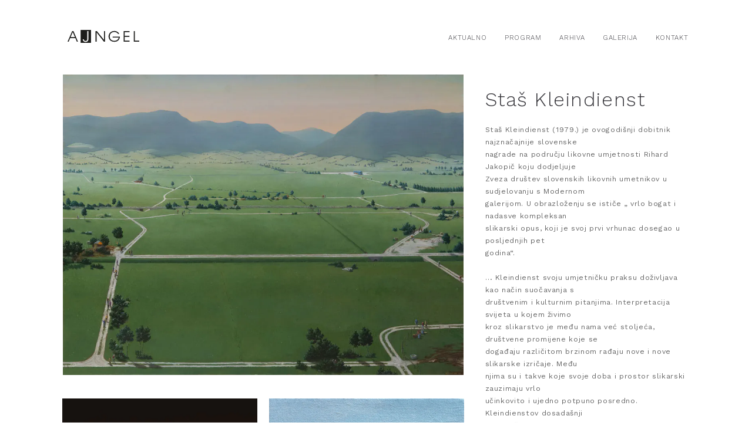

--- FILE ---
content_type: text/html; charset=utf-8
request_url: https://www.ajngel.hr/archive/stas-kleindienst/
body_size: 5990
content:
<!DOCTYPE html><html lang="hr"><head>
    <title>Zlati Ajngel - Kleindienst Staš</title>
    <meta name="viewport" content="width=device-width, initial-scale=1">
    <meta charset="UTF-8">

    <meta name="description" content="Zlati Ajngel - Pogledajte detalje Kleindienst Staš">
    <meta property="og:title" content="Zlati Ajngel - Kleindienst Staš">
    <meta property="og:description" content="Zlati Ajngel - Pogledajte detalje Kleindienst Staš">
    <meta property="og:type" content="website">
    <meta property="og:url" content="https://www.ajngel.hr/archive/stas-kleindienst">
    <meta property="og:image" content="https://images.prismic.io/zlatiajngel/63824c2b-09cb-4ad4-b46e-baf7a63256cd_usedline.jpg?auto=compress,format">

    <link rel="stylesheet" href="../../assets/style.5a21d370.css"><link rel="stylesheet" href="../../assets/index.379a5d8c.css">
    <link href="https://fonts.googleapis.com/css2?family=Work+Sans:ital,wght@0,100;0,200;0,300;0,400;0,500;0,600;1,700;1,800;1,900&amp;display=swap" rel="stylesheet">
    <link rel="stylesheet" type="text/css" href="//cdn.jsdelivr.net/gh/kenwheeler/slick@1.8.1/slick/slick.css">
    <link rel="stylesheet" type="text/css" href="//cdn.jsdelivr.net/gh/kenwheeler/slick@1.8.1/slick/slick-theme.css">
    <link rel="icon" type="image/x-icon" href="/assets/favicon.ico">
</head>

<body class="single">
    <div class="general-wrapper">
        
<div class="top" id="top">
            <a href="/"><div class="logo">
                <svg xmlns="http://www.w3.org/2000/svg" viewBox="0 0 210.34 37.98"><g id="Layer_2" data-name="Layer 2"><g id="Layer_1-2" data-name="Layer 1"><path class="cls-1" d="M15.27,6.37,9,21H21.59Zm-1.66-3h3.66L30.55,34.6H27.23L22.91,24H7.64L3.32,34.6H0Z"></path><rect class="cls-1" x="38.32" width="30.52" height="37.98"></rect><path class="cls-2" d="M57.76,27.1V3.5h3.32V27.76a7.13,7.13,0,0,1-1.18,4.11,7.34,7.34,0,0,1-3.09,2.58,9.67,9.67,0,0,1-4,.88,9.37,9.37,0,0,1-4-.9,7.36,7.36,0,0,1-3.1-2.7,7.75,7.75,0,0,1-1.17-4.32h3a5.07,5.07,0,0,0,1.69,3.74,5.34,5.34,0,0,0,3.58,1.35,5.17,5.17,0,0,0,2.48-.61,4.69,4.69,0,0,0,1.85-1.82,5.91,5.91,0,0,0,.7-3"></path><polygon class="cls-1" points="85.3 34.6 81.98 34.6 81.98 3.38 85.97 3.38 106.97 29.29 106.97 3.38 109.96 3.38 109.96 34.6 106.64 34.6 85.3 7.37 85.3 34.6"></polygon><path class="cls-1" d="M120.22,19a16.83,16.83,0,0,1,2.71-8.64,15.47,15.47,0,0,1,6.16-5.45A18.11,18.11,0,0,1,137,3.08a18.4,18.4,0,0,1,5.84.94A15.91,15.91,0,0,1,148,6.93a15.1,15.1,0,0,1,3.76,4.72h-3.65a11.32,11.32,0,0,0-4.69-4.23A14.39,14.39,0,0,0,137.12,6a15,15,0,0,0-4.51.68,13.81,13.81,0,0,0-4.05,2.05,11.88,11.88,0,0,0-3,3.26,14.31,14.31,0,0,0-1.72,7.15,16.52,16.52,0,0,0,.46,4,12.58,12.58,0,0,0,1.39,3.4,7.72,7.72,0,0,0,2.2,2.39,16.67,16.67,0,0,0,4.43,2.39,13.72,13.72,0,0,0,4.43.73,21.26,21.26,0,0,0,5.42-.81A10.14,10.14,0,0,0,147.31,28a11,11,0,0,0,2.8-5.35H132.17V20h21.6a20,20,0,0,1-2.83,8.22,13.59,13.59,0,0,1-5.58,5,17.3,17.3,0,0,1-7.7,1.67h-.83A18.82,18.82,0,0,1,128,32.68a14.21,14.21,0,0,1-5.64-5.63,18.1,18.1,0,0,1-2.1-8.09"></path><polygon class="cls-1" points="164.47 34.6 164.47 3.38 181.73 3.38 181.73 6.37 167.46 6.37 167.46 17.33 181.4 17.33 181.4 20.32 167.46 20.32 167.46 31.61 181.73 31.61 181.73 34.6 164.47 34.6"></polygon><polygon class="cls-1" points="197.39 31.61 210.34 31.61 210.34 34.6 194.4 34.6 194.4 3.38 197.39 3.38 197.39 31.61"></polygon></g></g></svg>
            </div></a>
            <div class="main-menu">
                <div class="mm-bg"></div>
                <div class="mobile-menu"><svg xmlns="http://www.w3.org/2000/svg" viewBox="0 0 32.95 40.88"><g id="Layer_2" data-name="Layer 2"><g id="Layer_1-2" data-name="Layer 1"><rect width="32.95" height="11"></rect><rect y="14.94" width="32.95" height="11"></rect><rect y="29.88" width="32.95" height="11"></rect></g></g></svg></div>
                <div class="menu-inner">
                    <div class="menu-inner-links">
                        <div class="close"><svg xmlns="http://www.w3.org/2000/svg" width="44" height="51" viewBox="0 0 44 51"><g><g><path d="M32.321.458l10.519 7.64-30.558 42.074-10.519-7.64L32.321.458z"></path></g><g><path d="M.884 9.197l10.102-8.183L43.717 41.42l-10.102 8.183L.885 9.197z"></path></g></g></svg></div>
                        <a href="/current"><div class="mm-link">aktualno</div></a>
                        <a href="/program"><div class="mm-link">program</div></a>
                        <a href="/archive"><div class="mm-link">arhiva</div></a>
                        <a href="/about"><div class="mm-link">galerija</div></a>
                        <a href="/contact"><div class="mm-link mm-kontakt">kontakt</div></a>
                        <div class="language-switcher">
                            <div class="lang lang-1 active">hr</div>
                            <div class="lang lang-2">en</div>
                        </div>
                    </div>
                </div>
            </div>
</div>
        
<div class="single-wrapper">
            <div class="single-left">
                <div class="single-images">
                    <div class="image">
    <img src="https://images.prismic.io/zlatiajngel/63824c2b-09cb-4ad4-b46e-baf7a63256cd_usedline.jpg?auto=compress,format">
    <div class="img-opis"><p></p></div>
</div>
                </div>
                <div class="two-verticals">
                    <div class="image">
    <img src="https://images.prismic.io/zlatiajngel/9ac6505e-8486-4f8d-84b1-cdee360816b1_glasnik-noci.jpg?auto=compress,format">
    <div class="img-opis"><p></p></div>
</div><div class="image">
    <img src="https://images.prismic.io/zlatiajngel/6734c7f4-9f8c-40f6-abc5-f1ca4a958d6a_nedelja-v-hribih.jpg?auto=compress,format">
    <div class="img-opis"><p></p></div>
</div>
                </div>
                <div class="single-small-img">
                    <div class="image">
    <img src="https://images.prismic.io/zlatiajngel/63c4eb1c-0385-4350-a40c-4da4dae70e73_Postav+Stas%CC%8C+1.jpg?auto=compress,format">
    <div class="img-opis"><p></p></div>
</div><div class="image">
    <img src="https://images.prismic.io/zlatiajngel/1030bba0-a499-4aff-92d5-e6c37f8361ec_Postav+Stas%CC%8C+2.jpg?auto=compress,format">
    <div class="img-opis"><p></p></div>
</div><div class="image">
    <img src="https://images.prismic.io/zlatiajngel/868e6ae0-0518-47b2-8d58-8f18d0508c81_Postav+Stas%CC%8C+3.jpg?auto=compress,format">
    <div class="img-opis"><p></p></div>
</div><div class="image">
    <img src="https://images.prismic.io/zlatiajngel/ef6903bf-6f4d-47b7-b132-905982eab879_S+otvorenja+3.jpg?auto=compress,format">
    <div class="img-opis"><p></p></div>
</div><div class="image">
    <img src="https://images.prismic.io/zlatiajngel/d56c9991-4c60-46c0-b91e-5bd7c194fb20_S+otvorenja+5.jpg?auto=compress,format">
    <div class="img-opis"><p></p></div>
</div><div class="image">
    <img src="https://images.prismic.io/zlatiajngel/73836f3f-27a6-4516-b0d2-d699d41e0e41_S+otvorenja+6.jpg?auto=compress,format">
    <div class="img-opis"><p></p></div>
</div><div class="image">
    <img src="https://images.prismic.io/zlatiajngel/6a103cad-5b7c-4bd6-be2f-02ac9ac14f3d_S+otvorenja+1.jpg?auto=compress,format">
    <div class="img-opis"><p></p></div>
</div><div class="image">
    <img src="https://images.prismic.io/zlatiajngel/78dcc8ba-1c2f-4dd4-9a6c-1152b3622c1c_S+otvorenja+2.jpg?auto=compress,format">
    <div class="img-opis"><p></p></div>
</div><div class="image">
    <img src="https://images.prismic.io/zlatiajngel/6774c00c-223a-44fb-9276-318553f3b07b_S+otvorenja+4.jpg?auto=compress,format">
    <div class="img-opis"><p></p></div>
</div><div class="image">
    <img src="https://images.prismic.io/zlatiajngel/be499129-52c1-42f9-b545-ce30e675a9d3_S+otvorenja+7.jpg?auto=compress,format">
    <div class="img-opis"><p></p></div>
</div>
                </div>
            </div>
            <div class="single-right">
                <h1 class="single-title">Staš Kleindienst</h1>
                <div class="single-txt">
                    <p>Staš Kleindienst (1979.) je ovogodišnji dobitnik najznačajnije slovenske<br>nagrade na području likovne umjetnosti Rihard Jakopič koju dodjeljuje<br>Zveza društev slovenskih likovnih umetnikov u sudjelovanju s Modernom<br>galerijom. U obrazloženju se ističe „ vrlo bogat i nadasve kompleksan<br>slikarski opus, koji je svoj prvi vrhunac dosegao u posljednjih pet<br>godina“.<br><br>… Kleindienst svoju umjetničku praksu doživljava kao način suočavanja s<br>društvenim i kulturnim pitanjima. Interpretacija svijeta u kojem živimo<br>kroz slikarstvo je među nama već stoljeća, društvene promijene koje se<br>događaju različitom brzinom rađaju nove i nove slikarske izričaje. Među<br>njima su i takve koje svoje doba i prostor slikarski zauzimaju vrlo<br>učinkovito i ujedno potpuno posredno. Kleindienstov dosadašnji<br>umjetnički opus, koji je dosegao zrelu fazu, spada među njih.<br>Prepoznavanje značaja kolektivnog djelovanja, odnosa prema prirodi i<br>društvu, kulturi, vrijednosti, urbanizmu,&nbsp; umjetnosti, u sistem i<br>iskustva pravog slikarskoga jezika i predstavljanje ovih složenih<br>struktura odlika su Kleindinstova opusa, za koji pojednostavljeno i<br>ujedno s punom odgovornošću možemo reći&nbsp; da je pretežno pejzažni…(iz<br>obrazloženja dodjele nagrade Rihard Jakopič)</p>
                    
                    <div class="single-txt-more">
                            <div class="single-txt-more-button">biografija<div class="plus"></div></div>
                        <div class="single-txt-expand">
                            <p>Diplomirao je slikarstvo na Akademiji za likovno umetnost in oblikovanje<br>u Ljubljani 2007. godine na kojoj je i magistrirao 2009. Dobitnik je<br>studentske Prešernove nagrade. Osim samostalnih izložbi izlagao je i na<br>mnogim značajnim skupnim izložbama kao što su Krize in novi začetki.<br>Uetnost v Sloveniji 2005–2015 (2015, +MSUM, Ljubljana), Futurologija –<br>Kaj lahko umetnost jutri naredi za VAS? (2018, Mestna Galerija Nova<br>Gorica) i Čas brez nedolžnosti – Novejše slikarstvo v Sloveniji (2019,<br>Moderna galerija, Ljubljana). Dobitnik je nagrade grupe OHO 2014.<br>godine, a 2018. godine je bio kustos izložbe studenata pod nazivom 12<br>razloga za slikanje u galeriji ŠKUC. Živi i radi u Vipavi.</p>
                        </div>
                    </div>
                </div>
                <div class="expo-infos">
                    <div class="expo-info">
                        <div class="expo-icon"><img src="/assets/img/trajanje-izlozbe.svg"></div>
                        <div class="expo-info-txt">
                            <div class="ei-title">trajanje</div>
                            <div class="ei-txt">23.06.-23.07.2023.</div>
                        </div>
                    </div>
                    <a href="https://zlatiajngel.cdn.prismic.io/zlatiajngel/cffe5d95-1a88-45cb-be94-52cc767972e1_Katalog+-+Stas+Kleindienst.pdf" target="_blank">
                    <div class="expo-info">
                        <div class="expo-icon"><img src="/assets/img/pdf-katalog.svg"></div>
                        <div class="expo-info-txt">
                            <div class="ei-title">pdf katalog</div>
                            <div class="ei-txt">pogledaj / preuzmi</div>
                        </div>
                    </div></a>
                    <a href="https://vimeo.com/837582963" target="_blank"><div class="expo-info">
                        <div class="expo-icon"><img src="/assets/img/video.svg"></div>
                        <div class="expo-info-txt">
                            <div class="ei-title">video dokumentacija</div>
                            <div class="ei-txt">pogledaj na Vimeu</div>
                        </div>
                    </div></a>
                </div>
            </div>
        
        </div>
        <div class="to-top arrow"><a href="#top"><svg xmlns="http://www.w3.org/2000/svg" viewBox="0 0 31 38"><defs></defs><g id="Layer_2" data-name="Layer 2"><g id="Layer_1-2" data-name="Layer 1"><g id="Layer_1-2-2" data-name="Layer 1-2"><rect width="31" height="38"></rect><polygon class="cls-1" points="3.63 25.42 7.33 25.42 15.5 16.02 23.68 25.42 27.37 25.42 15.5 11.78 3.63 25.42"></polygon></g></g></g></svg></a></div>
        

<div class="working-hours astro-344HEBOD">
            <h2 class="mobile-title astro-344HEBOD">Radno vrijeme</h2>
            <p class="wh-txt astro-344HEBOD">Otvoreno radnim danom od 18 do 20 sati, subotom i nedjeljom od 10 do 12 sati, ponedjeljkom i praznikom zatvoreno.  </p><p class="wh-txt astro-344HEBOD">Mogućnost organiziranih grupnih posjeta po najavi i izvan radnog vremena. Ulaz besplatan</p>
            <div class="social-row astro-344HEBOD">
                <a href="https://www.facebook.com/ZlatiAjngel" target="_blank" class="astro-344HEBOD"><div class="facebook astro-344HEBOD"><svg xmlns="http://www.w3.org/2000/svg" viewBox="0 0 10.29 22.05" class="astro-344HEBOD"><defs class="astro-344HEBOD"></defs><g id="Layer_2" data-name="Layer 2" class="astro-344HEBOD"><g id="Layer_1-2" data-name="Layer 1" class="astro-344HEBOD"><path class="cls-1 astro-344HEBOD" d="M7.35,4.41h2.94V0H6.91C2.11,0,2.23,3.86,2.23,4.44V7.35H0v4.41H2.23V22.05H6.62V11.76H9.56l.73-4.41H6.62V5.15A.66.66,0,0,1,7.35,4.41Z"></path></g></g></svg>facebook</div></a>
                <a href="https://www.instagram.com/zlati_ajngel/" target="_blank" class="astro-344HEBOD"><div class="instagram astro-344HEBOD"><svg xmlns="http://www.w3.org/2000/svg" viewBox="0 0 19.64 19.64" class="astro-344HEBOD"><defs class="astro-344HEBOD"></defs><g id="Layer_2" data-name="Layer 2" class="astro-344HEBOD"><g id="Layer_1-2" data-name="Layer 1" class="astro-344HEBOD"><path class="cls-1 astro-344HEBOD" d="M14.47,0H5.18A5.25,5.25,0,0,0,0,5.29v9.07a5.25,5.25,0,0,0,5.18,5.28h9.29a5.25,5.25,0,0,0,5.17-5.28V5.29A5.25,5.25,0,0,0,14.47,0Zm3.42,14.22a3.64,3.64,0,0,1-3.59,3.67h-9a3.63,3.63,0,0,1-3.58-3.67V5.42A3.63,3.63,0,0,1,5.34,1.76h9a3.64,3.64,0,0,1,3.59,3.66Z"></path><path class="cls-1 astro-344HEBOD" d="M9.82,4.78a5,5,0,0,0-4.94,5,5,5,0,0,0,4.94,5,5,5,0,0,0,4.94-5A5,5,0,0,0,9.82,4.78Zm0,8.3A3.26,3.26,0,1,1,13,9.82,3.23,3.23,0,0,1,9.82,13.08Z"></path><ellipse class="cls-1 astro-344HEBOD" cx="15.03" cy="4.51" rx="1.12" ry="1.14"></ellipse></g></g></svg>instagram</div></a>
                <a href="https://vimeo.com/zlatiajngel" target="_blank" class="astro-344HEBOD"><div class="vimeo astro-344HEBOD"><svg xmlns="http://www.w3.org/2000/svg" viewBox="0 0 21.45 18.5" class="astro-344HEBOD"><defs class="astro-344HEBOD"></defs><g id="Layer_2" data-name="Layer 2" class="astro-344HEBOD"><g id="Layer_1-2" data-name="Layer 1" class="astro-344HEBOD"><path class="cls-1 astro-344HEBOD" d="M21.36,3.44A3.06,3.06,0,0,0,21,.92c-.77-1-2.42-1-3.55-.84a7.47,7.47,0,0,0-5.08,4.79c1.88-.14,2.86.14,2.68,2.2a7.62,7.62,0,0,1-1,2.71c-.56,1-1.62,3.1-3,1.62C9.77,10.07,9.86,7.52,9.58,5.83a23.54,23.54,0,0,0-.64-3.11A3.16,3.16,0,0,0,7.3.64a3.31,3.31,0,0,0-2.39.48A43.49,43.49,0,0,0,0,5.07v.12c.32.31.41.81.88.88,1.11.16,2.17-1,2.91.21A13,13,0,0,1,4.67,8.7c.39,1.1.68,2.29,1,3.55.53,2.14,1.19,5.33,3,6.11a3.94,3.94,0,0,0,3.07-.56,16.92,16.92,0,0,0,4.75-4.51A30.5,30.5,0,0,0,21.36,3.44Z"></path></g></g></svg>vimeo</div></a>
            </div>
        </div>
        <div class="footer astro-344HEBOD">
            <div class="footer-left astro-344HEBOD">
                <div class="footer-location astro-344HEBOD"><a href="https://goo.gl/maps/3ULTZ2xmGygwDQT47" target="_blank" class="astro-344HEBOD"><svg xmlns="http://www.w3.org/2000/svg" xmlns:xlink="http://www.w3.org/1999/xlink" width="15" height="18" viewBox="0 0 15 18" class="astro-344HEBOD"><g class="astro-344HEBOD"><g class="astro-344HEBOD"><image width="15" height="18" xlink:href="[data-uri]" class="astro-344HEBOD"></image></g></g></svg>Gajeva 15, 42 000 Varaždin</a></div>
                <div class="footer-mail astro-344HEBOD"><a href="mailto:info@ajngel.hr" target="_blank" class="astro-344HEBOD"><img src="/assets/img/f-mail.png" class="astro-344HEBOD">info@ajngel.hr</a></div>
            </div>
            <div class="footer-right astro-344HEBOD">
                <div class="terms astro-344HEBOD"><a href="/zastita-podataka" class="astro-344HEBOD">Politika privatnosti</a></div>
                <div class="designedby astro-344HEBOD"><a target="_blank" href="https://browncatz.com" class="astro-344HEBOD">Browncatz<svg xmlns="http://www.w3.org/2000/svg" xmlns:xlink="http://www.w3.org/1999/xlink" width="15" height="21" viewBox="0 0 15 21" class="astro-344HEBOD"><g class="astro-344HEBOD"><g class="astro-344HEBOD"><image width="15" height="21" xlink:href="[data-uri]" class="astro-344HEBOD"></image></g></g></svg></a></div>
            </div>
</div>
    </div>

    
    

    

</body></html>

--- FILE ---
content_type: text/css; charset=UTF-8
request_url: https://www.ajngel.hr/assets/style.5a21d370.css
body_size: 5428
content:
@charset "UTF-8";@import"https://use.typekit.net/qlw2mtg.css";body{font-family:"Work Sans",sans-serif;margin:0;color:#3c3b40;font-weight:300;letter-spacing:.04vw;font-size:.95vw}@media (min-width: 1920px){body{display:-webkit-box;display:-ms-flexbox;display:flex;-webkit-box-orient:vertical;-webkit-box-direction:normal;-ms-flex-direction:column;flex-direction:column;-webkit-box-align:center;-ms-flex-align:center;align-items:center;letter-spacing:.768px;font-size:18.24px}}@media (max-width: 767px) and (orientation: portrait){body{letter-spacing:.3vw;font-size:3.2vw}}:focus,a:focus,button:focus,input:focus,textarea:focus,video:focus{outline:none}@media (min-width: 1920px){.general-wrapper{width:1920px}}a{color:inherit;text-decoration:none;-webkit-transition:ease-in-out .2s;transition:ease-in-out .2s}a svg path,a svg ellipse,a svg polygon{-webkit-transition:ease-in-out .2s!important;transition:ease-in-out .2s!important}a:hover{color:#e87425}a:hover svg path,a:hover svg ellipse,a:hover svg polygon{fill:#e87425!important}h1{font-weight:300;font-size:2.6vw}@media (max-width: 767px) and (orientation: portrait){h1{font-size:5vw;font-weight:300}}@media (min-width: 1920px){h1{font-size:49.92px}}h3{text-transform:uppercase;font-size:1vw;margin-top:1vw;margin-bottom:0;letter-spacing:.03vw}@media (min-width: 1920px){h3{font-size:19.2px;margin-top:19.2px;letter-spacing:.576px}}@media (max-width: 767px) and (orientation: portrait){h3{font-size:3.2vw;margin-top:1vw;margin-bottom:0;letter-spacing:.03vw}}h2{text-transform:uppercase;font-size:1.4vw;margin-top:.5vw;margin-bottom:0;letter-spacing:.1vw}@media (min-width: 1920px){h2{font-size:26.88px;margin-top:9.6px;letter-spacing:1.92px}}@media (max-width: 767px) and (orientation: portrait){h2{font-size:3.5vw;margin-top:1.5vw;letter-spacing:.3vw}}p{font-size:.83vw;font-weight:400;letter-spacing:.05vw;line-height:1.4vw}@media (min-width: 1920px){p{font-size:15.936px;line-height:26.88px;letter-spacing:.96px}}@media (max-width: 767px) and (orientation: portrait){p{font-size:2.8vw;letter-spacing:.1vw;line-height:4.5vw}}h4{text-transform:uppercase;font-weight:500}.main-menu{font-weight:300;font-size:.9vw;text-transform:uppercase;letter-spacing:.05vw}@media (min-width: 1920px){.main-menu{font-size:17.28px;letter-spacing:.96px}}@media (max-width: 767px) and (orientation: portrait){.main-menu{-webkit-box-orient:vertical;-webkit-box-direction:normal;-ms-flex-direction:column;flex-direction:column;font-size:4.4vw;text-transform:capitalize;font-weight:400;letter-spacing:.3vw}}.main-menu .mm-link{margin:0 1.2vw;-webkit-transition:ease-in-out .3s;transition:ease-in-out .3s;cursor:pointer}@media (min-width: 1920px){.main-menu .mm-link{margin:0 23.04px}}@media (max-width: 767px) and (orientation: portrait){.main-menu .mm-link{margin:3vw 0}}.main-menu .mm-kontakt{margin:0 -.5vw 0 1.2vw}@media (max-width: 767px) and (orientation: portrait){.main-menu .mm-kontakt{margin:3vw 0}}.main-menu .menu-inner-links{display:-webkit-box;display:-ms-flexbox;display:flex}@media (max-width: 767px) and (orientation: portrait){.main-menu .menu-inner-links{-webkit-box-orient:vertical;-webkit-box-direction:normal;-ms-flex-direction:column;flex-direction:column;margin:20vw 10vw 0;padding-bottom:30vw;z-index:10}}@media (max-width: 767px) and (orientation: portrait){.main-menu .menu-inner{display:none;position:fixed;background-color:#fff;width:100vw;height:100vh;right:0;top:0}}.main-menu .mm-bg{display:none}@media (max-width: 767px) and (orientation: portrait){.main-menu .mm-bg{z-index:-1;position:fixed;top:0;left:0;background-color:#000000b3;width:100%;height:100vh}}.main-menu .mobile-menu{display:none}@media (max-width: 767px) and (orientation: portrait){.main-menu .mobile-menu{display:block}.main-menu .mobile-menu svg{width:4vw}}@media (max-width: 767px) and (orientation: portrait) and (min-width: 1920px){.main-menu .mobile-menu svg{width:76.8px}}.main-menu .close{display:none}@media (max-width: 767px) and (orientation: portrait){.main-menu .close{display:block;position:absolute;right:6vw;top:6vw}.main-menu .close svg{width:4vw}}@media (max-width: 767px) and (orientation: portrait) and (min-width: 1920px){.main-menu .close svg{width:76.8px}}.top{display:-webkit-box;display:-ms-flexbox;display:flex;-webkit-box-pack:justify;-ms-flex-pack:justify;justify-content:space-between;-webkit-box-align:center;-ms-flex-align:center;align-items:center;padding:4vw 9vw;position:relative;z-index:500}@media (min-width: 1920px){.top{padding:76.8px 172.8px}}@media (max-width: 767px) and (orientation: portrait){.top{padding:10vw 6vw 4vw}}.top .logo .cls-1{fill:#1d1d1b}.top .logo .cls-2{fill:#fff}.top .logo svg{width:9.5vw}@media (max-width: 767px) and (orientation: portrait){.top .logo svg{width:30vw}}@media (min-width: 1920px){.top .logo svg{width:182.4px}}.top .language-switcher{display:none}.home-main-wrapper{display:-webkit-box;display:-ms-flexbox;display:flex;margin:0 8.5vw;max-height:41vw}@media (min-width: 1920px){.home-main-wrapper{margin:0 163.2px;max-height:787.2px}}@media (max-width: 767px) and (orientation: portrait){.home-main-wrapper{-webkit-box-orient:vertical;-webkit-box-direction:normal;-ms-flex-direction:column;flex-direction:column;max-height:none;margin:0 6vw}}.main-info-left{background-color:#f3f1f2;width:13.5vw;padding:5vw 2.5vw;line-height:1.5vw}@media (min-width: 1920px){.main-info-left{width:259.2px;padding:96px 48px;line-height:28.8px}}@media (max-width: 767px) and (orientation: portrait){.main-info-left{background-color:#fff;width:auto;padding:5vw 2.5vw;line-height:5vw;display:-webkit-box;display:-ms-flexbox;display:flex}}@media (max-width: 767px) and (orientation: portrait){.main-info-left .info-arrow{-ms-flex-item-align:end;align-self:flex-end;margin-left:5vw}}.main-slider{width:64vw;height:41vw}@media (min-width: 1920px){.main-slider{width:1228.8px;height:787.2px}}@media (max-width: 767px) and (orientation: portrait){.main-slider{width:auto;height:55vw}}.slider-img{background-repeat:no-repeat;background-size:cover;width:64vw;height:41vw!important;background-position:center}@media (min-width: 1920px){.slider-img{width:1228.8px;height:787.2px!important}}@media (max-width: 767px) and (orientation: portrait){.slider-img{width:auto;height:55vw!important;background-position:center}}.slick-prev,.slick-next{display:none!important}.info-arrow{margin-top:2vw}@media (min-width: 1920px){.info-arrow{margin-top:38.4px}}.info-arrow svg{width:1.5vw}@media (max-width: 767px) and (orientation: portrait){.info-arrow svg{width:3.5vw}}.info-arrow .cls-1{fill:#fff}.home-archive{display:-webkit-box;display:-ms-flexbox;display:flex;-webkit-box-pack:center;-ms-flex-pack:center;justify-content:center;margin-top:6vw}@media (min-width: 1920px){.home-archive{margin-top:115.2px}}@media (max-width: 767px) and (orientation: portrait){.home-archive{-webkit-box-orient:vertical;-webkit-box-direction:normal;-ms-flex-direction:column;flex-direction:column;padding:3vw 6vw 5vw;margin-top:0}}.home-archive .ha-next,.home-archive .ha-prev{background-color:#f3f1f2;width:39vw;height:19.5vw;margin:0 2vw;display:-webkit-box;display:-ms-flexbox;display:flex;-webkit-box-pack:justify;-ms-flex-pack:justify;justify-content:space-between}@media (min-width: 1920px){.home-archive .ha-next,.home-archive .ha-prev{width:748.8px;height:374.4px;margin:0 38.4px}}@media (max-width: 767px) and (orientation: portrait){.home-archive .ha-next,.home-archive .ha-prev{width:auto;height:40vw;margin:2vw 0;-webkit-box-pack:justify;-ms-flex-pack:justify;justify-content:space-between}}.home-archive .ha-next .ha-next-img,.home-archive .ha-prev .ha-next-img{width:21vw;background-size:cover;background-repeat:no-repeat;background-position:center}@media (min-width: 1920px){.home-archive .ha-next .ha-next-img,.home-archive .ha-prev .ha-next-img{width:403.2px}}@media (max-width: 767px) and (orientation: portrait){.home-archive .ha-next .ha-next-img,.home-archive .ha-prev .ha-next-img{padding-bottom:3.5vw;width:40vw}}.home-archive .ha-next .ha-prev-img,.home-archive .ha-prev .ha-prev-img{width:21vw;background-size:cover;background-repeat:no-repeat;background-position:center}@media (min-width: 1920px){.home-archive .ha-next .ha-prev-img,.home-archive .ha-prev .ha-prev-img{width:403.2px}}@media (max-width: 767px) and (orientation: portrait){.home-archive .ha-next .ha-prev-img,.home-archive .ha-prev .ha-prev-img{padding-bottom:3.5vw;width:40vw}}.home-archive .ha-next .ha-info,.home-archive .ha-prev .ha-info{display:-webkit-box;display:-ms-flexbox;display:flex;-webkit-box-orient:vertical;-webkit-box-direction:normal;-ms-flex-direction:column;flex-direction:column;padding-top:5.5vw;padding-left:2.5vw;line-height:1.5vw;max-width:15vw}@media (min-width: 1920px){.home-archive .ha-next .ha-info,.home-archive .ha-prev .ha-info{padding-top:105.6px;padding-left:48px;line-height:28.8px;max-width:288px}}@media (max-width: 767px) and (orientation: portrait){.home-archive .ha-next .ha-info,.home-archive .ha-prev .ha-info{-webkit-box-pack:center;-ms-flex-pack:center;justify-content:center;line-height:4.5vw;font-size:2.8vw;letter-spacing:.2vw;padding-top:0;padding-left:5vw;max-width:40vw}}.home-archive .ha-next .ha-info p,.home-archive .ha-prev .ha-info p{font-weight:300;letter-spacing:.04vw;font-size:.95vw;margin:0}@media (max-width: 767px) and (orientation: portrait){.home-archive .ha-next .ha-info p,.home-archive .ha-prev .ha-info p{line-height:4.5vw;font-size:2.8vw;letter-spacing:.2vw}}@media (min-width: 1920px){.home-archive .ha-next .ha-info p,.home-archive .ha-prev .ha-info p{letter-spacing:.768px;font-size:18.24px}}.home-archive .ha-next .ha-title,.home-archive .ha-prev .ha-title{font-weight:600;padding-bottom:1.5vw}@media (min-width: 1920px){.home-archive .ha-next .ha-title,.home-archive .ha-prev .ha-title{padding-bottom:28.8px}}@media (max-width: 767px) and (orientation: portrait){.home-archive .ha-next .ha-title,.home-archive .ha-prev .ha-title{padding-bottom:3.5vw}}.home-archive .ha-next .ha-subtitle,.home-archive .ha-prev .ha-subtitle{text-transform:uppercase}.home-complete-archive{background-image:url(/assets/img/archive_bg.png);background-size:cover;background-repeat:no-repeat;display:-webkit-box;display:-ms-flexbox;display:flex;-webkit-box-align:center;-ms-flex-align:center;align-items:center;-webkit-box-orient:vertical;-webkit-box-direction:normal;-ms-flex-direction:column;flex-direction:column;margin-top:6vw;padding:9vw 0 10vw}@media (min-width: 1920px){.home-complete-archive{margin-top:115.2px;padding:172.8px 0 192px}}@media (max-width: 767px) and (orientation: portrait){.home-complete-archive{padding:15vw 0 16vw;background-size:200vw}}.home-complete-archive .hc-txt{margin-top:1.3vw;line-height:1.4vw;text-align:center;font-size:.83vw;font-weight:500;letter-spacing:.05vw}@media (min-width: 1920px){.home-complete-archive .hc-txt{margin-top:24.96px;line-height:26.88px;font-size:15.936px;letter-spacing:.96px}}@media (max-width: 767px) and (orientation: portrait){.home-complete-archive .hc-txt{display:none}}@media (max-width: 767px) and (orientation: portrait){.home-complete-archive .info-arrow svg{margin-top:4vw;width:5vw}}.mobile-title{display:none}@media (max-width: 767px) and (orientation: portrait){.mobile-title{display:block}}.working-hours{padding-top:3.5vw;text-align:center}@media (min-width: 1920px){.working-hours{padding-top:67.2px}}@media (max-width: 767px) and (orientation: portrait){.working-hours{padding-top:15vw;display:-webkit-box;display:-ms-flexbox;display:flex;-webkit-box-orient:vertical;-webkit-box-direction:normal;-ms-flex-direction:column;flex-direction:column;-webkit-box-align:center;-ms-flex-align:center;align-items:center}.working-hours .wh-txt{max-width:65vw;margin-bottom:2vw}}@media (max-width: 767px) and (orientation: portrait) and (min-width: 1920px){.working-hours .wh-txt{max-width:1248px;margin-bottom:38.4px}}.social-row{display:-webkit-box;display:-ms-flexbox;display:flex;-webkit-box-pack:center;-ms-flex-pack:center;justify-content:center;-webkit-box-align:center;-ms-flex-align:center;align-items:center;font-size:.8vw;font-weight:400;margin-top:2.8vw;margin-bottom:3vw}@media (min-width: 1920px){.social-row{font-size:15.36px;margin-top:53.76px;margin-bottom:57.6px}}@media (max-width: 767px) and (orientation: portrait){.social-row{margin-top:15vw;-webkit-box-pack:justify;-ms-flex-pack:justify;justify-content:space-between;-webkit-box-align:center;-ms-flex-align:center;align-items:center;font-size:2.8vw;margin-bottom:8vw}}.social-row .facebook,.social-row .instagram,.social-row .vimeo{display:-webkit-box;display:-ms-flexbox;display:flex;-webkit-box-align:center;-ms-flex-align:center;align-items:center;margin:1.3vw}@media (min-width: 1920px){.social-row .facebook,.social-row .instagram,.social-row .vimeo{margin:24.96px}}.social-row .facebook svg,.social-row .instagram svg,.social-row .vimeo svg{margin-right:.4vw}@media (min-width: 1920px){.social-row .facebook svg,.social-row .instagram svg,.social-row .vimeo svg{margin-right:7.68px}}@media (max-width: 767px) and (orientation: portrait){.social-row .facebook svg,.social-row .instagram svg,.social-row .vimeo svg{margin-right:3vw}}.social-row .facebook svg .cls-1,.social-row .instagram svg .cls-1,.social-row .vimeo svg .cls-1{fill:#231f20}.social-row .facebook svg{width:.6vw}@media (min-width: 1920px){.social-row .facebook svg{width:11.52px}}@media (max-width: 767px) and (orientation: portrait){.social-row .facebook svg{width:2.6vw}}@media (max-width: 767px) and (orientation: portrait){.social-row .instagram{margin:0 12vw}}.social-row .instagram svg{width:1.2vw}@media (min-width: 1920px){.social-row .instagram svg{width:23.04px}}@media (max-width: 767px) and (orientation: portrait){.social-row .instagram svg{width:4.5vw}}.social-row .vimeo svg{width:1.2vw}@media (min-width: 1920px){.social-row .vimeo svg{width:23.04px}}@media (max-width: 767px) and (orientation: portrait){.social-row .vimeo svg{width:4vw}}.footer{display:-webkit-box;display:-ms-flexbox;display:flex;-webkit-box-pack:justify;-ms-flex-pack:justify;justify-content:space-between;color:#fff;background-color:#000;padding:2vw 8vw;font-size:.8vw}@media (min-width: 1920px){.footer{padding:38.4px 153.6px;font-size:15.36px}}@media (max-width: 767px) and (orientation: portrait){.footer{padding:13vw 6vw;font-size:2.6vw;-webkit-box-align:start;-ms-flex-align:start;align-items:flex-start}}.footer .footer-left,.footer .footer-right,.footer .footer-location,.footer .footer-location a,.footer .footer-mail,.footer .terms,.footer .designedby{display:-webkit-box;display:-ms-flexbox;display:flex;-webkit-box-align:center;-ms-flex-align:center;align-items:center}.footer .footer-location svg{width:.8vw;margin-right:1vw}@media (min-width: 1920px){.footer .footer-location svg{width:15.36px;margin-right:19.2px}}@media (max-width: 767px) and (orientation: portrait){.footer .footer-location svg{width:3vw;margin-right:4vw}}.footer .footer-mail{margin-left:2vw}@media (min-width: 1920px){.footer .footer-mail{margin-left:38.4px}}@media (max-width: 767px) and (orientation: portrait){.footer .footer-mail{margin-left:0;margin-bottom:5vw}}.footer .footer-mail img{width:1vw;margin-right:1vw}@media (min-width: 1920px){.footer .footer-mail img{width:19.2px;margin-right:19.2px}}@media (max-width: 767px) and (orientation: portrait){.footer .footer-mail img{width:4vw;margin-right:3vw}}.footer .terms{margin-right:2.7vw}@media (min-width: 1920px){.footer .terms{margin-right:51.84px}}@media (max-width: 767px) and (orientation: portrait){.footer .terms{margin-right:0;margin-bottom:5vw}}.footer .designedby{margin-top:-.3vw}.footer .designedby svg{width:.9vw;margin-bottom:-.3vw;margin-left:.5vw}@media (min-width: 1920px){.footer .designedby svg{width:17.28px;margin-bottom:-5.76px;margin-left:9.6px}}@media (max-width: 767px) and (orientation: portrait){.footer .designedby svg{width:3vw;margin-bottom:-2vw;margin-left:1.5vw}}@media (max-width: 767px) and (orientation: portrait){.footer .footer-left{-webkit-box-orient:vertical;-webkit-box-direction:reverse;-ms-flex-direction:column-reverse;flex-direction:column-reverse;-webkit-box-align:start;-ms-flex-align:start;align-items:flex-start;-webkit-box-pack:start;-ms-flex-pack:start;justify-content:flex-start}}@media (max-width: 767px) and (orientation: portrait){.footer .footer-right{-webkit-box-orient:vertical;-webkit-box-direction:normal;-ms-flex-direction:column;flex-direction:column;-webkit-box-align:end;-ms-flex-align:end;align-items:flex-end}}.archive-wrapper{padding:1vw 9vw}@media (max-width: 767px) and (orientation: portrait){.archive-wrapper{padding:8vw 6vw 5vw}}@media (min-width: 1920px){.archive-wrapper{padding:19.2px 172.8px}}.archive-type{display:-webkit-box;display:-ms-flexbox;display:flex;text-transform:uppercase;-webkit-box-align:center;-ms-flex-align:center;align-items:center;font-size:1.1vw;letter-spacing:.04vw}@media (max-width: 767px) and (orientation: portrait){.archive-type{-webkit-box-pack:justify;-ms-flex-pack:justify;justify-content:space-between;font-size:2.8vw}}@media (min-width: 1920px){.archive-type{font-size:21.12px;letter-spacing:.768px}}.archive-type .type1,.archive-type .type2{display:-webkit-box;display:-ms-flexbox;display:flex;-webkit-box-align:center;-ms-flex-align:center;align-items:center;cursor:pointer;-webkit-transition:ease-in-out .3s;transition:ease-in-out .3s;width:18vw}@media (max-width: 767px) and (orientation: portrait){.archive-type .type1,.archive-type .type2{width:auto}}@media (min-width: 1920px){.archive-type .type1,.archive-type .type2{width:345.6px}}.archive-type .type1 svg,.archive-type .type2 svg{width:1.3vw;margin-right:.5vw}@media (max-width: 767px) and (orientation: portrait){.archive-type .type1 svg,.archive-type .type2 svg{width:3.5vw;margin-right:1vw}}@media (min-width: 1920px){.archive-type .type1 svg,.archive-type .type2 svg{width:24.96px;margin-right:9.6px}}.archive-type .type1 svg path,.archive-type .type1 svg ellipse,.archive-type .type1 svg polygon,.archive-type .type1 svg rect,.archive-type .type2 svg path,.archive-type .type2 svg ellipse,.archive-type .type2 svg polygon,.archive-type .type2 svg rect{-webkit-transition:ease-in-out .2s!important;transition:ease-in-out .2s!important}.archive-type .type1:hover,.archive-type .type2:hover{color:#e87425}.archive-type .type1:hover svg path,.archive-type .type1:hover svg ellipse,.archive-type .type1:hover svg polygon,.archive-type .type1:hover svg rect,.archive-type .type2:hover svg path,.archive-type .type2:hover svg ellipse,.archive-type .type2:hover svg polygon,.archive-type .type2:hover svg rect{fill:#e87425!important}.archive-type .type1{margin-right:3vw}@media (min-width: 1920px){.archive-type .type1{margin-right:57.6px}}.archive-type .active{font-weight:800}.to-top{display:-webkit-box;display:-ms-flexbox;display:flex;-webkit-box-pack:end;-ms-flex-pack:end;justify-content:flex-end}.to-top svg{width:1.5vw;cursor:pointer}@media (max-width: 767px) and (orientation: portrait){.to-top svg{width:5vw}}@media (min-width: 1920px){.to-top svg{width:28.8px}}.to-top svg .cls-1{fill:#fff;-webkit-transition:ease-in-out .3s;transition:ease-in-out .3s}.to-top svg:hover .cls-1{fill:#e87425}.arrow svg{cursor:pointer}.arrow svg .cls-1{fill:#fff;-webkit-transition:ease-in-out .3s;transition:ease-in-out .3s}.arrow svg:hover .cls-1{fill:#e87425}.type1-list{list-style:none;display:-webkit-box;display:-ms-flexbox;display:flex;-ms-flex-wrap:wrap;flex-wrap:wrap;padding:0;margin-top:3vw}@media (min-width: 1920px){.type1-list{margin-top:57.6px}}.type1-list li{margin-right:2vw;margin-bottom:1.3vw;cursor:pointer;-webkit-transition:ease-in-out .3s;transition:ease-in-out .3s}@media (min-width: 1920px){.type1-list li{margin-right:38.4px;margin-bottom:24.96px}}.type1-list li:hover{color:#e87425}.type1-list li.active{font-weight:800}@media (max-width: 767px) and (orientation: portrait){.years{display:none}}.mob-years-list{display:none}@media (max-width: 767px) and (orientation: portrait){.mob-years-list{width:35vw;display:block;background-color:transparent;padding:0;margin:6vw 0 3vw}}.mob-years-list select{width:35vw;border:none;background-color:#f3f1f2;padding:1vw 4vw 1vw 2vw;font-family:inherit!important}.archive-posts{display:-webkit-box;display:-ms-flexbox;display:flex;-ms-flex-wrap:wrap;flex-wrap:wrap;-webkit-box-pack:start;-ms-flex-pack:start;justify-content:flex-start;margin-top:2vw}@media (max-width: 767px) and (orientation: portrait){.archive-posts{margin-top:10vw;-webkit-box-pack:justify;-ms-flex-pack:justify;justify-content:space-between}}@media (min-width: 1920px){.archive-posts{margin-top:38.4px}}.archive-posts .ap{margin-bottom:1.5vw;width:25.5vw;margin-right:1.5vw}@media (max-width: 767px) and (orientation: portrait){.archive-posts .ap{width:42.5vw;margin-bottom:3vw;margin-right:0}}@media (min-width: 1920px){.archive-posts .ap{margin-bottom:28.8px;margin-right:28.8px;width:489.6px}}.archive-posts .ap-img{width:25.5vw;height:25.5vw;overflow:hidden;cursor:pointer;border:1px solid #d6d4d5}@media (max-width: 767px) and (orientation: portrait){.archive-posts .ap-img{width:42.5vw;height:42.5vw}}@media (min-width: 1920px){.archive-posts .ap-img{width:489.6px;height:489.6px}}.archive-posts .ap-img-inner{width:100%;height:100%;background-size:cover;background-repeat:no-repeat;background-position:center;-webkit-transition:ease-in-out .3s;transition:ease-in-out .3s}.archive-posts .ap-txt{text-transform:uppercase;text-align:center;padding:1.5vw 0;font-weight:400;font-size:1.1vw;letter-spacing:.05vw;-webkit-transition:ease-in-out .2s;transition:ease-in-out .2s}@media (max-width: 767px) and (orientation: portrait){.archive-posts .ap-txt{padding:3vw 0;font-size:3.2vw;letter-spacing:.1vw;font-weight:300}}@media (min-width: 1920px){.archive-posts .ap-txt{padding:28.8px 0;font-size:21.12px;letter-spacing:.96px}}.archive-posts .ap:hover .ap-img-inner{-webkit-transform:scale(1.1);transform:scale(1.1)}.archive-posts .ap:hover .ap-txt{color:#878787}.ap1 .ap-img-inner{background-image:url(/assets/img/rogina.jpg)}.ap2 .ap-img-inner{background-image:url(/assets/img/Nemanja\ 3V.jpg)}.ap3 .ap-img-inner{background-image:url(/assets/img/Bangkok\ 1V.jpg)}.ap4 .ap-img-inner{background-image:url("/assets/img/Aljosa Bagola, 2019.V.jpg")}.ap5 .ap-img-inner{background-image:url("/assets/img/Mesek web 3V.jpg")}.ap6 .ap-img-inner{background-image:url(/assets/img/Bane\ 1V.jpg)}.type2-wrapper{display:none}.type2-wrapper .artist-list{list-style:none;padding-left:0;margin-top:4vw}@media (max-width: 767px) and (orientation: portrait){.type2-wrapper .artist-list{margin-top:8vw}}@media (min-width: 1920px){.type2-wrapper .artist-list{margin-top:76.8px}}.type2-wrapper ul{columns:4;-webkit-columns:4;-moz-columns:4;-webkit-column-gap:10px;column-gap:10px;-webkit-column-width:150px;column-width:150px;counter-reset:item;list-style:none;margin:1em auto;padding:10px;width:100%}@media (max-width: 767px) and (orientation: portrait){.type2-wrapper ul{columns:1;-webkit-columns:1;-moz-columns:1;-webkit-column-gap:0;column-gap:0;-webkit-column-width:auto;column-width:auto;counter-reset:item;list-style:none;margin:1em auto;padding:3vw;width:100%}}.type2-wrapper li{width:17vw;margin-bottom:.8vw;font-weight:400}@media (max-width: 767px) and (orientation: portrait){.type2-wrapper li{width:100%;margin-bottom:2vw;padding:1vw}}@media (min-width: 1920px){.type2-wrapper li{width:326.4px;margin-bottom:15.36px}}.contact-wrapper{padding:0 9vw 2vw;display:-webkit-box;display:-ms-flexbox;display:flex;-webkit-box-pack:justify;-ms-flex-pack:justify;justify-content:space-between}@media (max-width: 767px) and (orientation: portrait){.contact-wrapper{-webkit-box-orient:vertical;-webkit-box-direction:normal;-ms-flex-direction:column;flex-direction:column;padding:5vw 0 2vw}}@media (min-width: 1920px){.contact-wrapper{padding:0 172.8px 38.4px}}.contact form{background-color:#f3f1f2;display:-webkit-box;display:-ms-flexbox;display:flex;-webkit-box-orient:vertical;-webkit-box-direction:normal;-ms-flex-direction:column;flex-direction:column;padding:3vw 3vw 4.5vw;position:relative}@media (max-width: 767px) and (orientation: portrait){.contact form{margin-top:10vw;-webkit-box-align:center;-ms-flex-align:center;align-items:center;padding:7vw 6vw 20vw}}@media (min-width: 1920px){.contact form{padding:57.6px 57.6px 86.4px}}.contact form input,.contact form textarea{width:37.5vw;border:none;line-height:2.5vw;font-size:.9vw;padding:.75vw 2.5vw;margin:.5vw;background-color:#fff;letter-spacing:.05vw;font-family:inherit;font-weight:500}@media (max-width: 767px) and (orientation: portrait){.contact form input,.contact form textarea{width:83vw;line-height:5.5vw;font-size:3vw;padding:2vw 2.5vw;margin:1.5vw;letter-spacing:.2vw}}@media (min-width: 1920px){.contact form input,.contact form textarea{width:720px;line-height:48px;font-size:17.28px;padding:14.4px 48px;margin:9.6px;letter-spacing:.96px}}.contact form textarea{height:13.5vw}@media (max-width: 767px) and (orientation: portrait){.contact form textarea{height:50vw}}@media (min-width: 1920px){.contact form textarea{height:259.2px}}.contact form .send{display:-webkit-box;display:-ms-flexbox;display:flex;-webkit-box-align:center;-ms-flex-align:center;align-items:center;font-size:1vw;font-weight:600;-webkit-box-pack:end;-ms-flex-pack:end;justify-content:flex-end;position:relative;z-index:10;letter-spacing:.05vw;margin-right:.5vw;margin-top:1.5vw}@media (max-width: 767px) and (orientation: portrait){.contact form .send{position:absolute;right:6vw;bottom:10vw;font-size:3vw;letter-spacing:.1vw;margin-right:0;margin-top:0}}@media (min-width: 1920px){.contact form .send{margin-top:28.8px;font-size:19.2px;margin-right:9.6px;letter-spacing:.96px}}.contact form .send svg{width:1.8vw;margin-left:2vw;-webkit-transition:ease-in-out .3s;transition:ease-in-out .3s}@media (max-width: 767px) and (orientation: portrait){.contact form .send svg{width:4vw;margin-left:2vw}}@media (min-width: 1920px){.contact form .send svg{width:34.56px;margin-left:38.4px}}.contact form .send svg .cls-1{fill:#fff}.contact form .send-button{text-transform:uppercase;-webkit-transition:ease-in-out .2s;transition:ease-in-out .2s}.contact form .send:hover svg .cls-1{fill:#e87425}.contact-left{padding-left:1.5vw;padding-top:4.5vw}@media (max-width: 767px) and (orientation: portrait){.contact-left{padding-left:6vw}}@media (min-width: 1920px){.contact-left{padding-left:28.8px;padding-top:86.4px}}.info-item{margin-bottom:1.5vw}@media (min-width: 1920px){.info-item{margin-bottom:28.8px}}@media (max-width: 767px) and (orientation: portrait){.info-item{margin-bottom:3.5vw}}.ii-title{font-weight:600;font-size:1.3vw}@media (min-width: 1920px){.ii-title{font-size:24.96px}}@media (max-width: 767px) and (orientation: portrait){.ii-title{font-size:3.5vw}}.ii-txt{font-size:1.3vw;font-weight:400}@media (min-width: 1920px){.ii-txt{font-size:24.96px}}@media (max-width: 767px) and (orientation: portrait){.ii-txt{font-size:3.5vw;margin-top:1vw}}.program-wrapper{padding:2.5vw 9vw 2vw 10vw}@media (max-width: 767px) and (orientation: portrait){.program-wrapper{padding:6vw 6vw 0}}@media (min-width: 1920px){.program-wrapper{padding:48px 172.8px 38.4px 192px}}.program-wrapper .program-title{font-weight:600}@media (max-width: 767px) and (orientation: portrait){.program-wrapper .p-mobile-helper{padding:2vw 0 2vw 7vw}}@media (max-width: 767px) and (orientation: portrait){.program-wrapper .p-mobile-helper span{display:none}}.program-wrapper ol{counter-reset:list;width:-webkit-fit-content;width:-moz-fit-content;width:fit-content;padding-left:1vw;margin-top:5.5vw}@media (max-width: 767px) and (orientation: portrait){.program-wrapper ol{width:100%;padding-left:0;margin-top:8vw}}@media (min-width: 1920px){.program-wrapper ol{padding-left:19.2px;margin-top:105.6px}}.program-wrapper ol>li{list-style:none;border-bottom:.3vw solid #e7e7e7;padding-bottom:.8vw;margin-bottom:2vw;font-size:1.2vw;font-weight:400;padding-right:1vw;display:-webkit-box;display:-ms-flexbox;display:flex}@media (max-width: 767px) and (orientation: portrait){.program-wrapper ol>li{border-bottom:2px solid #e7e7e7;padding-bottom:2vw;margin-bottom:3vw;font-size:3vw;padding-right:0;display:block}}@media (min-width: 1920px){.program-wrapper ol>li{border-bottom:5.76px solid #e7e7e7;padding-bottom:15.36px;margin-bottom:38.4px;font-size:23.04px;padding-right:19.2px}}.program-wrapper ol>li:before{content:counter(list,decimal) " \203a  ";counter-increment:list;padding-left:.5vw;font-weight:400;padding-right:1.5vw}@media (max-width: 767px) and (orientation: portrait){.program-wrapper ol>li:before{padding-right:1vw}}@media (min-width: 1920px){.program-wrapper ol>li:before{padding-left:9.6px;padding-right:28.8px}}.program-wrapper ol .extra:before{content:" * "}.program-wrapper ol .line{padding:0 1vw}@media (min-width: 1920px){.program-wrapper ol .line{padding:0 19.2px}}.single{position:relative}.single .to-top{position:relative;margin-right:8vw}@media (min-width: 1920px){.single .to-top{margin-right:153.6px}}.single-wrapper{padding:0 8vw;display:-webkit-box;display:-ms-flexbox;display:flex;min-height:25vw}@media (max-width: 767px) and (orientation: portrait){.single-wrapper{padding:5vw 6vw 10vw;position:relative}}@media (min-width: 1920px){.single-wrapper{padding:0 153.6px;min-height:480px}}@media (max-width: 767px) and (orientation: portrait){.single-wrapper{-webkit-box-orient:vertical;-webkit-box-direction:reverse;-ms-flex-direction:column-reverse;flex-direction:column-reverse}}@media (max-width: 767px) and (orientation: portrait){.single-wrapper .single-txt{margin-top:10vw}}.single-wrapper .single-right{width:27vw}@media (max-width: 767px) and (orientation: portrait){.single-wrapper .single-right{width:100%}}@media (min-width: 1920px){.single-wrapper .single-right{width:518.4px}}.single-wrapper .single-right p{font-size:.95vw;line-height:1.65vw}@media (max-width: 767px) and (orientation: portrait){.single-wrapper .single-right p{font-size:2.8vw;letter-spacing:.1vw;line-height:4.5vw}}@media (min-width: 1920px){.single-wrapper .single-right p{font-size:18.24px;line-height:31.68px}}@media (max-width: 767px) and (orientation: portrait){.single-wrapper .single-right .to-top{display:none}}.single-left{width:54vw;margin-right:2.5vw}@media (max-width: 767px) and (orientation: portrait){.single-left{width:auto;margin-top:8vw;margin-right:0}}@media (min-width: 1920px){.single-left{width:1036.8px;margin-right:48px}}.single-left .image{max-width:54vw;margin-bottom:2vw}@media (max-width: 767px) and (orientation: portrait){.single-left .image{max-width:100%;margin-bottom:3.5vw}}@media (min-width: 1920px){.single-left .image{max-width:1036.8px;margin-bottom:38.4px}}.single-left .image .img-opis{max-width:100%;color:#666}.single-left .image .img-opis p{margin-top:.5vw}@media (max-width: 767px) and (orientation: portrait){.single-left .image .img-opis p{margin-top:1vw}}@media (min-width: 1920px){.single-left .image .img-opis p{margin-top:9.6px}}.single-left img{max-width:54vw;max-height:40vw}@media (max-width: 767px) and (orientation: portrait){.single-left img{max-width:100%;max-height:100%}}@media (min-width: 1920px){.single-left img{max-width:1036.8px;max-height:768px}}.single-images{display:-webkit-box;display:-ms-flexbox;display:flex;-webkit-box-orient:vertical;-webkit-box-direction:normal;-ms-flex-direction:column;flex-direction:column;-webkit-box-align:center;-ms-flex-align:center;align-items:center}.two-verticals{display:-webkit-box;display:-ms-flexbox;display:flex;-webkit-box-pack:center;-ms-flex-pack:center;justify-content:center;-webkit-box-align:start;-ms-flex-align:start;align-items:flex-start;-ms-flex-wrap:wrap;flex-wrap:wrap}@media (max-width: 767px) and (orientation: portrait){.two-verticals{-webkit-box-orient:vertical;-webkit-box-direction:normal;-ms-flex-direction:column;flex-direction:column}}.two-verticals img{max-width:26vw}@media (min-width: 1920px){.two-verticals img{max-width:499.2px}}@media (max-width: 767px) and (orientation: portrait){.two-verticals img{max-width:100%}}.two-verticals .image{max-width:26vw}@media (min-width: 1920px){.two-verticals .image{max-width:499.2px}}@media (max-width: 767px) and (orientation: portrait){.two-verticals .image{max-width:100%}}.two-verticals .image:nth-child(odd){margin-right:1.5vw}@media (min-width: 1920px){.two-verticals .image:nth-child(odd){margin-right:28.8px}}@media (max-width: 767px) and (orientation: portrait){.two-verticals .image:nth-child(odd){margin-right:0}}.single-small-img{display:-webkit-box;display:-ms-flexbox;display:flex;-ms-flex-wrap:wrap;flex-wrap:wrap;-webkit-box-pack:justify;-ms-flex-pack:justify;justify-content:space-between;-webkit-box-align:start;-ms-flex-align:start;align-items:flex-start}.single-small-img img{width:26vw}@media (min-width: 1920px){.single-small-img img{width:499.2px}}@media (max-width: 767px) and (orientation: portrait){.single-small-img img{width:100%}}.single-small-img .image{max-width:26vw}@media (min-width: 1920px){.single-small-img .image{max-width:499.2px}}@media (max-width: 767px) and (orientation: portrait){.single-small-img .image{max-width:100%}}.single-right{position:relative}.single-right .single-title{letter-spacing:.12vw}@media (min-width: 1920px){.single-right .single-title{letter-spacing:2.304px}}.single-right p{color:#666}.single-right .expo-icon{margin-right:1vw}@media (min-width: 1920px){.single-right .expo-icon{margin-right:19.2px}}.single-right .expo-icon img{width:2vw}@media (max-width: 767px) and (orientation: portrait){.single-right .expo-icon img{width:7vw}}@media (min-width: 1920px){.single-right .expo-icon img{width:38.4px}}.single-right .expo-infos{margin-top:3vw}@media (max-width: 767px) and (orientation: portrait){.single-right .expo-infos{margin-top:9vw}}@media (min-width: 1920px){.single-right .expo-infos{margin-top:57.6px}}@media (max-width: 767px) and (orientation: portrait){.single-right .expo-info-txt{display:-webkit-box;display:-ms-flexbox;display:flex;-webkit-box-align:center;-ms-flex-align:center;align-items:center}}@media (max-width: 767px) and (orientation: portrait){.single-right .expo-info-txt .ei-title{margin:0 3vw}}.single-right .expo-info{display:-webkit-box;display:-ms-flexbox;display:flex;margin-bottom:2vw;font-size:.85vw;line-height:1.1vw}@media (max-width: 767px) and (orientation: portrait){.single-right .expo-info{font-size:2.8vw;margin-bottom:2vw;line-height:4.5vw;background-color:#f7f5f6;padding:2vw 3vw}}@media (min-width: 1920px){.single-right .expo-info{margin-bottom:38.4px;font-size:16.32px;line-height:21.12px}}.single-right .expo-info .ei-title{text-transform:uppercase}.about-wrapper{padding:0 9vw 4vw;display:-webkit-box;display:-ms-flexbox;display:flex}@media (max-width: 767px) and (orientation: portrait){.about-wrapper{-webkit-box-orient:vertical;-webkit-box-direction:reverse;-ms-flex-direction:column-reverse;flex-direction:column-reverse;padding:4vw 6vw 0}}@media (min-width: 1920px){.about-wrapper{padding:0 172.8px 76.8px}}.about-wrapper .about-left{width:30vw}@media (min-width: 1920px){.about-wrapper .about-left{width:576px}}@media (max-width: 767px) and (orientation: portrait){.about-wrapper .about-left{width:100%}}.about-wrapper .about-left img{width:30vw;margin-bottom:2vw}@media (max-width: 767px) and (orientation: portrait){.about-wrapper .about-left img{width:100%;margin:4vw 0 0}}@media (min-width: 1920px){.about-wrapper .about-left img{width:576px;margin-bottom:38.4px}}.about-wrapper .about-right{margin-left:4.5vw}@media (max-width: 767px) and (orientation: portrait){.about-wrapper .about-right{margin-left:0}}@media (min-width: 1920px){.about-wrapper .about-right{margin-left:86.4px}}.about-wrapper .about-right p{font-size:.9vw;line-height:1.4vw}@media (max-width: 767px) and (orientation: portrait){.about-wrapper .about-right p{font-size:2.8vw;line-height:4.5vw}}@media (min-width: 1920px){.about-wrapper .about-right p{font-size:17.28px;line-height:26.88px}}.about-wrapper .about-right h1{margin-top:0;letter-spacing:.2vw}@media (min-width: 1920px){.about-wrapper .about-right h1{letter-spacing:3.84px}}.about-wrapper .about-links{margin-top:3vw}@media (max-width: 767px) and (orientation: portrait){.about-wrapper .about-links{margin-top:6vw}}@media (min-width: 1920px){.about-wrapper .about-links{margin-top:57.6px}}.about-wrapper .about-link{display:-webkit-box;display:-ms-flexbox;display:flex;text-transform:uppercase;font-weight:500;-webkit-box-align:center;-ms-flex-align:center;align-items:center;margin-bottom:2vw}@media (min-width: 1920px){.about-wrapper .about-link{margin-bottom:38.4px}}.about-wrapper .about-link svg{width:3vw;margin-right:1.5vw}@media (max-width: 767px) and (orientation: portrait){.about-wrapper .about-link svg{width:6vw;margin-right:2vw}}@media (min-width: 1920px){.about-wrapper .about-link svg{width:57.6px;margin-right:28.8px}}.about-menu{display:-webkit-box;display:-ms-flexbox;display:flex;margin:2vw 0 6vw 7vw}@media (max-width: 767px) and (orientation: portrait){.about-menu{-webkit-box-orient:vertical;-webkit-box-direction:normal;-ms-flex-direction:column;flex-direction:column;margin:4vw 0 5vw 6vw}}@media (min-width: 1920px){.about-menu{margin-right:38.4px 0 115.2px 134.4px}}.about-menu .about-tab{margin:0 2vw;-webkit-transition:ease-in-out .3s;transition:ease-in-out .3s;cursor:pointer;font-weight:300;font-size:1.1vw;text-transform:uppercase;letter-spacing:.05vw}@media (max-width: 767px) and (orientation: portrait){.about-menu .about-tab{margin:2vw 0;font-size:3vw;letter-spacing:.1vw;font-weight:500}}@media (min-width: 1920px){.about-menu .about-tab{margin:0 38.4px;font-size:21.12px;letter-spacing:.96px}}.about-menu .about-tab:hover{color:#e87425}.about-menu .bold{font-weight:500}@media (max-width: 767px) and (orientation: portrait){.about-menu .bold{color:#e87425}}.about-wrapper2,.about-wrapper3,.about-wrapper4,.about-wrapper5{display:none}.about-wrapper5 .about-txt p{font-size:.97vw;line-height:2vw}@media (max-width: 767px) and (orientation: portrait){.about-wrapper5 .about-txt p{font-size:2.8vw;line-height:4.5vw}}@media (min-width: 1920px){.about-wrapper5 .about-txt p{font-size:18.624px;line-height:38.4px}}.about-wrapper5 .about-txt p b{text-transform:uppercase}.single-txt-expand{display:none}.single-txt-more-button{display:-webkit-box;display:-ms-flexbox;display:flex;-webkit-box-align:center;-ms-flex-align:center;align-items:center;text-transform:uppercase;font-weight:400;cursor:pointer;-webkit-transition:ease-in-out .3s;transition:ease-in-out .3s}.single-txt-more-button:hover{color:#e87425}.single-txt-more{margin:3vw 0}@media (min-width: 1920px){.single-txt-more{margin:57.6px 0}}@media (max-width: 767px) and (orientation: portrait){.single-txt-more{margin:6vw 0}}.plus{width:1vw;height:1vw;background-image:url(/assets/img/ajngel-plus.svg);background-size:cover;background-repeat:no-repeat;margin-left:1vw}@media (min-width: 1920px){.plus{width:19.2px;height:19.2px;margin-left:19.2px}}@media (max-width: 767px) and (orientation: portrait){.plus{width:2.7vw;height:2.7vw;margin-left:3vw}}.plus.active{width:1vw;height:.3vw;background-image:url(/assets/img/ajngel-minus.svg);background-size:cover;background-repeat:no-repeat}@media (min-width: 1920px){.plus.active{width:19.2px;height:5.76px}}@media (max-width: 767px) and (orientation: portrait){.plus.active{width:2.7vw;height:.8vw}}.current-element{background-color:#f3f1f2;padding:3vw;margin-bottom:2vw}@media (min-width: 1920px){.current-element{padding:57.6px;margin-bottom:38.4px}}@media (max-width: 767px) and (orientation: portrait){.current-element{padding:5vw;margin-bottom:5vw}}.current-wrapper{margin:0 8vw 3vw}@media (min-width: 1920px){.current-wrapper{margin:0 153.6px 57.6px}}@media (max-width: 767px) and (orientation: portrait){.current-wrapper{margin:5vw 6vw 0}}.current-exibit-title{margin-top:6vw}@media (min-width: 1920px){.current-exibit-title{margin-top:115.2px}}@media (max-width: 767px) and (orientation: portrait){.current-exibit-title{margin-top:15vw}}.ce-title{font-size:1.8vw;letter-spacing:.09vw;font-weight:300;text-transform:uppercase}@media (max-width: 767px) and (orientation: portrait){.ce-title{font-size:3.5vw;letter-spacing:.2vw;margin-bottom:5vw}}@media (min-width: 1920px){.ce-title{font-size:34.56px;letter-spacing:1.728px}}.ce-date{margin:1.5vw 0;font-weight:500}@media (min-width: 1920px){.ce-date{margin:28.8px 0}}.current-element{display:-webkit-box;display:-ms-flexbox;display:flex;-webkit-box-pack:justify;-ms-flex-pack:justify;justify-content:space-between}@media (max-width: 767px) and (orientation: portrait){.current-element{-webkit-box-orient:vertical;-webkit-box-direction:normal;-ms-flex-direction:column;flex-direction:column}}.ce-img{margin-left:2vw}@media (min-width: 1920px){.ce-img{margin-left:38.4px}}@media (max-width: 767px) and (orientation: portrait){.ce-img{margin-left:0;margin-top:5vw}}.ce-img img{max-width:28vw}@media (max-width: 767px) and (orientation: portrait){.ce-img img{max-width:100%}}@media (min-width: 1920px){.ce-img img{max-width:537.6px}}.terms-conditions{margin:2vw 8.5vw}@media (min-width: 1920px){.terms-conditions{margin:38.4px 163.2px}}.terms-conditions h2{margin-top:4vw;margin-bottom:2vw}@media (max-width: 767px) and (orientation: portrait){.terms-conditions h2{margin-top:8vw;margin-bottom:4vw}}@media (min-width: 1920px){.terms-conditions h2{margin-top:76.8px;margin-bottom:38.4px}}.terms-conditions h3{margin-top:3vw}@media (max-width: 767px) and (orientation: portrait){.terms-conditions h3{margin-top:3vw}}@media (min-width: 1920px){.terms-conditions h3{margin-top:57.6px}}.zastita-podataka ol li{margin:.5vw 0}@media (max-width: 767px) and (orientation: portrait){.zastita-podataka ol li{margin:1vw 0}}@media (min-width: 1920px){.zastita-podataka ol li{margin:9.6px 0}}.zastita-podataka .to-top{margin-right:8vw;margin-bottom:8vw}@media (min-width: 1920px){.zastita-podataka .to-top{margin-right:153.6px;margin-bottom:153.6px}}@media (max-width: 767px) and (orientation: portrait){.zastita-podataka .to-top{margin-bottom:15vw}}


--- FILE ---
content_type: text/css; charset=UTF-8
request_url: https://www.ajngel.hr/assets/index.379a5d8c.css
body_size: -229
content:
.cls-1.astro-344HEBOD{fill-rule:evenodd}


--- FILE ---
content_type: image/svg+xml
request_url: https://www.ajngel.hr/assets/img/pdf-katalog.svg
body_size: 416
content:
<svg xmlns="http://www.w3.org/2000/svg" viewBox="0 0 39.75 39.86"><defs><style>.cls-1{fill:#141414;}</style></defs><g id="Layer_2" data-name="Layer 2"><g id="Layer_1-2" data-name="Layer 1"><rect class="cls-1" x="6.38" y="10.61" width="27" height="0.75"/><rect class="cls-1" x="6.38" y="16.36" width="27" height="0.75"/><rect class="cls-1" x="6.38" y="22.11" width="27" height="0.75"/><rect class="cls-1" x="6.38" y="27.86" width="27" height="0.75"/><rect class="cls-1" x="6.38" y="33.61" width="27" height="0.75"/><path class="cls-1" d="M39.75,39.86H0V5.11H39.75Zm-39-.75H39V5.86H.75Z"/><polygon class="cls-1" points="0.46 5.88 0.36 5.14 37.47 0 37.5 5.46 36.75 5.46 36.72 0.86 0.46 5.88"/></g></g></svg>

--- FILE ---
content_type: image/svg+xml
request_url: https://www.ajngel.hr/assets/img/video.svg
body_size: 124
content:
<svg xmlns="http://www.w3.org/2000/svg" viewBox="0 0 39.75 34.75"><defs><style>.cls-1{fill:#141414;}</style></defs><g id="Layer_2" data-name="Layer 2"><g id="Layer_1-2" data-name="Layer 1"><path class="cls-1" d="M39.75,34.75H0V0H39.75ZM.75,34H39V.75H.75Z"/><path class="cls-1" d="M35.69,27.63H3.94V6.88H35.69Zm-31-.75H34.94V7.63H4.69Z"/><path class="cls-1" d="M16.23,24.33V11.53l9.6,6.86ZM17,13V23l7.49-4.64Z"/></g></g></svg>

--- FILE ---
content_type: image/svg+xml
request_url: https://www.ajngel.hr/assets/img/ajngel-plus.svg
body_size: 89
content:
<svg xmlns="http://www.w3.org/2000/svg" viewBox="0 0 25.22 25.22"><defs><style>.cls-1{fill:#1d1d1b;}</style></defs><g id="Layer_2" data-name="Layer 2"><g id="Layer_1-2" data-name="Layer 1"><polygon class="cls-1" points="25.22 9.56 15.66 9.56 15.66 0 9.56 0 9.56 9.56 0 9.56 0 15.66 9.56 15.66 9.56 25.22 15.66 25.22 15.66 15.66 25.22 15.66 25.22 9.56"/></g></g></svg>

--- FILE ---
content_type: image/svg+xml
request_url: https://www.ajngel.hr/assets/img/trajanje-izlozbe.svg
body_size: 29
content:
<svg xmlns="http://www.w3.org/2000/svg" viewBox="0 0 39.75 38.87"><defs><style>.cls-1{fill:#141414;}.cls-2{fill:#fff;}</style></defs><g id="Layer_2" data-name="Layer 2"><g id="Layer_1-2" data-name="Layer 1"><path class="cls-1" d="M33.52,17.5H26.23V10.22h7.29ZM27,16.75h5.79V11H27Z"/><path class="cls-1" d="M33.52,26.13H26.23V18.85h7.29ZM27,25.38h5.79V19.6H27Z"/><path class="cls-1" d="M33.52,34.77H26.23V27.48h7.29ZM27,34h5.79V28.23H27Z"/><path class="cls-1" d="M23.52,17.5H16.23V10.22h7.29ZM17,16.75h5.79V11H17Z"/><path class="cls-1" d="M23.52,26.13H16.23V18.85h7.29ZM17,25.38h5.79V19.6H17Z"/><path class="cls-1" d="M23.52,34.77H16.23V27.48h7.29ZM17,34h5.79V28.23H17Z"/><path class="cls-1" d="M13.52,17.5H6.23V10.22h7.29ZM7,16.75h5.79V11H7Z"/><path class="cls-1" d="M13.52,26.13H6.23V18.85h7.29ZM7,25.38h5.79V19.6H7Z"/><path class="cls-1" d="M13.52,34.77H6.23V27.48h7.29ZM7,34h5.79V28.23H7Z"/><path class="cls-1" d="M39.75,38.87H0V4.12H39.75Zm-39-.75H39V4.87H.75Z"/><rect class="cls-2" x="6.38" y="0.38" width="2" height="6"/><path class="cls-1" d="M8.75,6.75H6V0H8.75ZM6.75,6H8V.75H6.75Z"/><rect class="cls-2" x="31.38" y="0.38" width="2" height="6"/><path class="cls-1" d="M33.75,6.75H31V0h2.75Zm-2-.75H33V.75H31.75Z"/></g></g></svg>